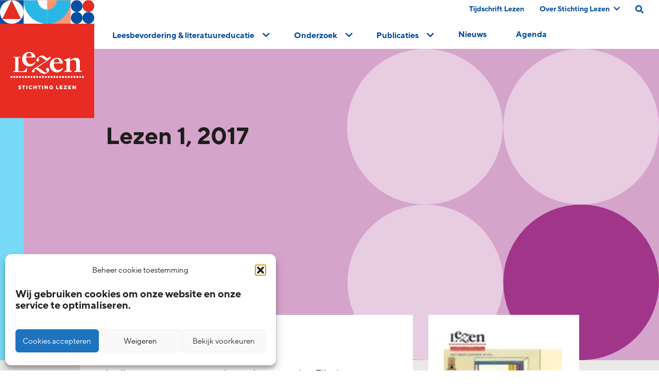

--- FILE ---
content_type: text/html; charset=UTF-8
request_url: https://www.lezen.nl/publicatie/lezen-1-2017/
body_size: 13263
content:
<!doctype html><html lang="nl-NL"><head><meta charset="UTF-8" /><meta name="viewport" content="width=device-width, initial-scale=1, shrink-to-fit=no"><meta name="p:domain_verify" content="8d0118c171f8715095c9a6b4ae854a72"/><link rel="apple-touch-icon" sizes="57x57" href="https://www.lezen.nl/wp-content/themes/_lezen/public/icons/apple-icon-57x57.png"><link rel="apple-touch-icon" sizes="60x60" href="https://www.lezen.nl/wp-content/themes/_lezen/public/icons/apple-icon-60x60.png"><link rel="apple-touch-icon" sizes="72x72" href="https://www.lezen.nl/wp-content/themes/_lezen/public/icons/apple-icon-72x72.png"><link rel="apple-touch-icon" sizes="76x76" href="https://www.lezen.nl/wp-content/themes/_lezen/public/icons/apple-icon-76x76.png"><link rel="apple-touch-icon" sizes="114x114" href="https://www.lezen.nl/wp-content/themes/_lezen/public/icons/apple-icon-114x114.png"><link rel="apple-touch-icon" sizes="120x120" href="https://www.lezen.nl/wp-content/themes/_lezen/public/icons/apple-icon-120x120.png"><link rel="apple-touch-icon" sizes="144x144" href="https://www.lezen.nl/wp-content/themes/_lezen/public/icons/apple-icon-144x144.png"><link rel="apple-touch-icon" sizes="152x152" href="https://www.lezen.nl/wp-content/themes/_lezen/public/icons/apple-icon-152x152.png"><link rel="apple-touch-icon" sizes="180x180" href="https://www.lezen.nl/wp-content/themes/_lezen/public/icons/apple-icon-180x180.png"><link rel="icon" type="image/png" sizes="192x192"  href="https://www.lezen.nl/wp-content/themes/_lezen/public/icons/android-icon-192x192.png"><link rel="icon" type="image/png" sizes="32x32" href="https://www.lezen.nl/wp-content/themes/_lezen/public/icons/favicon-32x32.png"><link rel="icon" type="image/png" sizes="96x96" href="https://www.lezen.nl/wp-content/themes/_lezen/public/icons/favicon-96x96.png"><link rel="icon" type="image/png" sizes="16x16" href="https://www.lezen.nl/wp-content/themes/_lezen/public/icons/favicon-16x16.png"><meta name="msapplication-TileColor" content="#ffffff"><meta name="msapplication-TileImage" content="/ms-icon-144x144.png"><meta name="theme-color" content="#ffffff"><meta name="twitter:image" value="https://www.lezen.nl/wp-content/uploads/2021/01/paars05.svg" />  <script>(function(w,d,s,l,i){w[l]=w[l]||[];w[l].push({'gtm.start':
new Date().getTime(),event:'gtm.js'});var f=d.getElementsByTagName(s)[0], j=d.createElement(s),dl=l!='dataLayer'?'&l='+l:'';j.async=true;j.src= 'https://www.googletagmanager.com/gtm.js?id='+i+dl;f.parentNode.insertBefore(j,f); })(window,document,'script','dataLayer','GTM-WGKHWHG');</script> <meta name='robots' content='index, follow, max-image-preview:large, max-snippet:-1, max-video-preview:-1' /><link media="all" href="https://www.lezen.nl/wp-content/cache/autoptimize/css/autoptimize_84f861b1192731d895ddad4a9c02e106.css" rel="stylesheet"><title>Lezen 1, 2017 - Stichting Lezen</title><link rel="canonical" href="https://www.lezen.nl/publicatie/lezen-1-2017/" /><meta property="og:locale" content="nl_NL" /><meta property="og:type" content="article" /><meta property="og:title" content="Lezen 1, 2017" /><meta property="og:description" content="In dit nummer een gesprek met Jette van den Eijnden en Emy Koopman over wetenschappelijk onderzoek naar de opbrengsten van lezen. Is lezen voor je plezier ook ergens goed voor? Emy en Jette zijn beiden op zoek gegaan naar empirisch bewijs, dat bleek nog niet zo makkelijk. Op 25 maart begint de Boekenweek, in deze [&hellip;]" /><meta property="og:url" content="https://www.lezen.nl/publicatie/lezen-1-2017/" /><meta property="og:site_name" content="Stichting Lezen" /><meta property="article:modified_time" content="2021-02-22T10:06:11+00:00" /><meta name="twitter:card" content="summary_large_image" /><meta name="twitter:label1" content="Geschatte leestijd" /><meta name="twitter:data1" content="1 minuut" /> <script type="application/ld+json" class="yoast-schema-graph">{"@context":"https://schema.org","@graph":[{"@type":"WebPage","@id":"https://www.lezen.nl/publicatie/lezen-1-2017/","url":"https://www.lezen.nl/publicatie/lezen-1-2017/","name":"Lezen 1, 2017 - Stichting Lezen","isPartOf":{"@id":"https://www.lezen.nl/#website"},"datePublished":"2017-01-01T00:00:00+00:00","dateModified":"2021-02-22T10:06:11+00:00","breadcrumb":{"@id":"https://www.lezen.nl/publicatie/lezen-1-2017/#breadcrumb"},"inLanguage":"nl-NL","potentialAction":[{"@type":"ReadAction","target":["https://www.lezen.nl/publicatie/lezen-1-2017/"]}]},{"@type":"BreadcrumbList","@id":"https://www.lezen.nl/publicatie/lezen-1-2017/#breadcrumb","itemListElement":[{"@type":"ListItem","position":1,"name":"Home","item":"https://www.lezen.nl/"},{"@type":"ListItem","position":2,"name":"Lezen 1, 2017"}]},{"@type":"WebSite","@id":"https://www.lezen.nl/#website","url":"https://www.lezen.nl/","name":"Stichting Lezen","description":"","potentialAction":[{"@type":"SearchAction","target":{"@type":"EntryPoint","urlTemplate":"https://www.lezen.nl/?s={search_term_string}"},"query-input":{"@type":"PropertyValueSpecification","valueRequired":true,"valueName":"search_term_string"}}],"inLanguage":"nl-NL"}]}</script> <link rel="alternate" type="application/rss+xml" title="Stichting Lezen &raquo; feed" href="https://www.lezen.nl/feed/" /><link rel="alternate" type="application/rss+xml" title="Stichting Lezen &raquo; reacties feed" href="https://www.lezen.nl/comments/feed/" /> <style id='wp-img-auto-sizes-contain-inline-css' type='text/css'>img:is([sizes=auto i],[sizes^="auto," i]){contain-intrinsic-size:3000px 1500px}
/*# sourceURL=wp-img-auto-sizes-contain-inline-css */</style><style id='classic-theme-styles-inline-css' type='text/css'>/*! This file is auto-generated */
.wp-block-button__link{color:#fff;background-color:#32373c;border-radius:9999px;box-shadow:none;text-decoration:none;padding:calc(.667em + 2px) calc(1.333em + 2px);font-size:1.125em}.wp-block-file__button{background:#32373c;color:#fff;text-decoration:none}
/*# sourceURL=/wp-includes/css/classic-themes.min.css */</style><style id='block-visibility-screen-size-styles-inline-css' type='text/css'>/* Large screens (desktops, 992px and up) */
@media ( min-width: 992px ) {
	.block-visibility-hide-large-screen {
		display: none !important;
	}
}

/* Medium screens (tablets, between 768px and 992px) */
@media ( min-width: 768px ) and ( max-width: 991.98px ) {
	.block-visibility-hide-medium-screen {
		display: none !important;
	}
}

/* Small screens (mobile devices, less than 768px) */
@media ( max-width: 767.98px ) {
	.block-visibility-hide-small-screen {
		display: none !important;
	}
}
/*# sourceURL=block-visibility-screen-size-styles-inline-css */</style> <script type="text/javascript" src="https://www.lezen.nl/wp-includes/js/jquery/jquery.min.js" id="jquery-core-js"></script> <script type="text/javascript" src="https://www.lezen.nl/wp-includes/js/jquery/jquery-migrate.min.js" id="jquery-migrate-js"></script> <style>.cmplz-hidden {
					display: none !important;
				}</style> <script>(function(h,o,t,j,a,r){
        h.hj=h.hj||function(){(h.hj.q=h.hj.q||[]).push(arguments)};
        h._hjSettings={hjid:2334626,hjsv:6};
        a=o.getElementsByTagName('head')[0];
        r=o.createElement('script');r.async=1;
        r.src=t+h._hjSettings.hjid+j+h._hjSettings.hjsv;
        a.appendChild(r);
    })(window,document,'https://static.hotjar.com/c/hotjar-','.js?sv=');</script> <style id='global-styles-inline-css' type='text/css'>:root{--wp--preset--aspect-ratio--square: 1;--wp--preset--aspect-ratio--4-3: 4/3;--wp--preset--aspect-ratio--3-4: 3/4;--wp--preset--aspect-ratio--3-2: 3/2;--wp--preset--aspect-ratio--2-3: 2/3;--wp--preset--aspect-ratio--16-9: 16/9;--wp--preset--aspect-ratio--9-16: 9/16;--wp--preset--color--black: #1D1D1B;--wp--preset--color--cyan-bluish-gray: #abb8c3;--wp--preset--color--white: #FFFFFF;--wp--preset--color--pale-pink: #f78da7;--wp--preset--color--vivid-red: #cf2e2e;--wp--preset--color--luminous-vivid-orange: #ff6900;--wp--preset--color--luminous-vivid-amber: #fcb900;--wp--preset--color--light-green-cyan: #7bdcb5;--wp--preset--color--vivid-green-cyan: #00d084;--wp--preset--color--pale-cyan-blue: #8ed1fc;--wp--preset--color--vivid-cyan-blue: #0693e3;--wp--preset--color--vivid-purple: #9b51e0;--wp--preset--color--purple: #D5A4CB;--wp--preset--color--blue: #8BD4F2;--wp--preset--color--grey-01: #F8F8F8;--wp--preset--color--red: #E63329;--wp--preset--gradient--vivid-cyan-blue-to-vivid-purple: linear-gradient(135deg,rgb(6,147,227) 0%,rgb(155,81,224) 100%);--wp--preset--gradient--light-green-cyan-to-vivid-green-cyan: linear-gradient(135deg,rgb(122,220,180) 0%,rgb(0,208,130) 100%);--wp--preset--gradient--luminous-vivid-amber-to-luminous-vivid-orange: linear-gradient(135deg,rgb(252,185,0) 0%,rgb(255,105,0) 100%);--wp--preset--gradient--luminous-vivid-orange-to-vivid-red: linear-gradient(135deg,rgb(255,105,0) 0%,rgb(207,46,46) 100%);--wp--preset--gradient--very-light-gray-to-cyan-bluish-gray: linear-gradient(135deg,rgb(238,238,238) 0%,rgb(169,184,195) 100%);--wp--preset--gradient--cool-to-warm-spectrum: linear-gradient(135deg,rgb(74,234,220) 0%,rgb(151,120,209) 20%,rgb(207,42,186) 40%,rgb(238,44,130) 60%,rgb(251,105,98) 80%,rgb(254,248,76) 100%);--wp--preset--gradient--blush-light-purple: linear-gradient(135deg,rgb(255,206,236) 0%,rgb(152,150,240) 100%);--wp--preset--gradient--blush-bordeaux: linear-gradient(135deg,rgb(254,205,165) 0%,rgb(254,45,45) 50%,rgb(107,0,62) 100%);--wp--preset--gradient--luminous-dusk: linear-gradient(135deg,rgb(255,203,112) 0%,rgb(199,81,192) 50%,rgb(65,88,208) 100%);--wp--preset--gradient--pale-ocean: linear-gradient(135deg,rgb(255,245,203) 0%,rgb(182,227,212) 50%,rgb(51,167,181) 100%);--wp--preset--gradient--electric-grass: linear-gradient(135deg,rgb(202,248,128) 0%,rgb(113,206,126) 100%);--wp--preset--gradient--midnight: linear-gradient(135deg,rgb(2,3,129) 0%,rgb(40,116,252) 100%);--wp--preset--font-size--small: 13px;--wp--preset--font-size--medium: 20px;--wp--preset--font-size--large: 36px;--wp--preset--font-size--x-large: 42px;--wp--preset--spacing--20: 0.44rem;--wp--preset--spacing--30: 0.67rem;--wp--preset--spacing--40: 1rem;--wp--preset--spacing--50: 1.5rem;--wp--preset--spacing--60: 2.25rem;--wp--preset--spacing--70: 3.38rem;--wp--preset--spacing--80: 5.06rem;--wp--preset--shadow--natural: 6px 6px 9px rgba(0, 0, 0, 0.2);--wp--preset--shadow--deep: 12px 12px 50px rgba(0, 0, 0, 0.4);--wp--preset--shadow--sharp: 6px 6px 0px rgba(0, 0, 0, 0.2);--wp--preset--shadow--outlined: 6px 6px 0px -3px rgb(255, 255, 255), 6px 6px rgb(0, 0, 0);--wp--preset--shadow--crisp: 6px 6px 0px rgb(0, 0, 0);}:where(.is-layout-flex){gap: 0.5em;}:where(.is-layout-grid){gap: 0.5em;}body .is-layout-flex{display: flex;}.is-layout-flex{flex-wrap: wrap;align-items: center;}.is-layout-flex > :is(*, div){margin: 0;}body .is-layout-grid{display: grid;}.is-layout-grid > :is(*, div){margin: 0;}:where(.wp-block-columns.is-layout-flex){gap: 2em;}:where(.wp-block-columns.is-layout-grid){gap: 2em;}:where(.wp-block-post-template.is-layout-flex){gap: 1.25em;}:where(.wp-block-post-template.is-layout-grid){gap: 1.25em;}.has-black-color{color: var(--wp--preset--color--black) !important;}.has-cyan-bluish-gray-color{color: var(--wp--preset--color--cyan-bluish-gray) !important;}.has-white-color{color: var(--wp--preset--color--white) !important;}.has-pale-pink-color{color: var(--wp--preset--color--pale-pink) !important;}.has-vivid-red-color{color: var(--wp--preset--color--vivid-red) !important;}.has-luminous-vivid-orange-color{color: var(--wp--preset--color--luminous-vivid-orange) !important;}.has-luminous-vivid-amber-color{color: var(--wp--preset--color--luminous-vivid-amber) !important;}.has-light-green-cyan-color{color: var(--wp--preset--color--light-green-cyan) !important;}.has-vivid-green-cyan-color{color: var(--wp--preset--color--vivid-green-cyan) !important;}.has-pale-cyan-blue-color{color: var(--wp--preset--color--pale-cyan-blue) !important;}.has-vivid-cyan-blue-color{color: var(--wp--preset--color--vivid-cyan-blue) !important;}.has-vivid-purple-color{color: var(--wp--preset--color--vivid-purple) !important;}.has-black-background-color{background-color: var(--wp--preset--color--black) !important;}.has-cyan-bluish-gray-background-color{background-color: var(--wp--preset--color--cyan-bluish-gray) !important;}.has-white-background-color{background-color: var(--wp--preset--color--white) !important;}.has-pale-pink-background-color{background-color: var(--wp--preset--color--pale-pink) !important;}.has-vivid-red-background-color{background-color: var(--wp--preset--color--vivid-red) !important;}.has-luminous-vivid-orange-background-color{background-color: var(--wp--preset--color--luminous-vivid-orange) !important;}.has-luminous-vivid-amber-background-color{background-color: var(--wp--preset--color--luminous-vivid-amber) !important;}.has-light-green-cyan-background-color{background-color: var(--wp--preset--color--light-green-cyan) !important;}.has-vivid-green-cyan-background-color{background-color: var(--wp--preset--color--vivid-green-cyan) !important;}.has-pale-cyan-blue-background-color{background-color: var(--wp--preset--color--pale-cyan-blue) !important;}.has-vivid-cyan-blue-background-color{background-color: var(--wp--preset--color--vivid-cyan-blue) !important;}.has-vivid-purple-background-color{background-color: var(--wp--preset--color--vivid-purple) !important;}.has-black-border-color{border-color: var(--wp--preset--color--black) !important;}.has-cyan-bluish-gray-border-color{border-color: var(--wp--preset--color--cyan-bluish-gray) !important;}.has-white-border-color{border-color: var(--wp--preset--color--white) !important;}.has-pale-pink-border-color{border-color: var(--wp--preset--color--pale-pink) !important;}.has-vivid-red-border-color{border-color: var(--wp--preset--color--vivid-red) !important;}.has-luminous-vivid-orange-border-color{border-color: var(--wp--preset--color--luminous-vivid-orange) !important;}.has-luminous-vivid-amber-border-color{border-color: var(--wp--preset--color--luminous-vivid-amber) !important;}.has-light-green-cyan-border-color{border-color: var(--wp--preset--color--light-green-cyan) !important;}.has-vivid-green-cyan-border-color{border-color: var(--wp--preset--color--vivid-green-cyan) !important;}.has-pale-cyan-blue-border-color{border-color: var(--wp--preset--color--pale-cyan-blue) !important;}.has-vivid-cyan-blue-border-color{border-color: var(--wp--preset--color--vivid-cyan-blue) !important;}.has-vivid-purple-border-color{border-color: var(--wp--preset--color--vivid-purple) !important;}.has-vivid-cyan-blue-to-vivid-purple-gradient-background{background: var(--wp--preset--gradient--vivid-cyan-blue-to-vivid-purple) !important;}.has-light-green-cyan-to-vivid-green-cyan-gradient-background{background: var(--wp--preset--gradient--light-green-cyan-to-vivid-green-cyan) !important;}.has-luminous-vivid-amber-to-luminous-vivid-orange-gradient-background{background: var(--wp--preset--gradient--luminous-vivid-amber-to-luminous-vivid-orange) !important;}.has-luminous-vivid-orange-to-vivid-red-gradient-background{background: var(--wp--preset--gradient--luminous-vivid-orange-to-vivid-red) !important;}.has-very-light-gray-to-cyan-bluish-gray-gradient-background{background: var(--wp--preset--gradient--very-light-gray-to-cyan-bluish-gray) !important;}.has-cool-to-warm-spectrum-gradient-background{background: var(--wp--preset--gradient--cool-to-warm-spectrum) !important;}.has-blush-light-purple-gradient-background{background: var(--wp--preset--gradient--blush-light-purple) !important;}.has-blush-bordeaux-gradient-background{background: var(--wp--preset--gradient--blush-bordeaux) !important;}.has-luminous-dusk-gradient-background{background: var(--wp--preset--gradient--luminous-dusk) !important;}.has-pale-ocean-gradient-background{background: var(--wp--preset--gradient--pale-ocean) !important;}.has-electric-grass-gradient-background{background: var(--wp--preset--gradient--electric-grass) !important;}.has-midnight-gradient-background{background: var(--wp--preset--gradient--midnight) !important;}.has-small-font-size{font-size: var(--wp--preset--font-size--small) !important;}.has-medium-font-size{font-size: var(--wp--preset--font-size--medium) !important;}.has-large-font-size{font-size: var(--wp--preset--font-size--large) !important;}.has-x-large-font-size{font-size: var(--wp--preset--font-size--x-large) !important;}
/*# sourceURL=global-styles-inline-css */</style></head><body class="lezen-main wp-singular publicatie-template-default single single-publicatie postid-10350 wp-theme-_lezen  p-lezen-1-2017" data-tmpl="page-10350" role="document"> <noscript><iframe title="lezen-1-2017" src="https://www.googletagmanager.com/ns.html?id=GTM-WGKHWHG" height="0" width="0" style="display:none;visibility:hidden"></iframe></noscript> <style>.loading{
    opacity:0;
    position:absolute;
    }
    .ready .skeleton{
    display: none;
    }
    .ready .loading{
    opacity:1;
    position:relative;
    }</style> <script>document.addEventListener('DOMContentLoaded', function(event){
    document.body.classList.add('ready');
    });</script> <div class="header-bar"><nav class="menu-wrap bg-white"> <a href="/" title="home" class="logo absolute l-0"><div id="logo-animated"></div></a><div class="top-banner flex flex-wrap w-full cmb-20px"><div class="ml-auto flex flex-wrap justify-between"><div class="top-nav"><ul class="flex flex-wrap"><li class="first nav-main-item relative safari_only  menu-item menu-item-type-post_type menu-item-object-page menu-item-443"> <a class="nav-main-link relative z-10 " href="https://www.lezen.nl/publicaties/tijdschrift-lezen/" title="Tijdschrift Lezen">Tijdschrift Lezen </a></li><li class="first nav-main-item relative safari_only  menu-item menu-item-type-post_type menu-item-object-page menu-item-448 menu-item-has-children"> <a class="nav-main-link relative z-10 abs-chevron-right" href="https://www.lezen.nl/over-stichting-lezen/" title="Over Stichting Lezen">Over Stichting Lezen <i class="fas fa-chevron-down"></i></a><ul  class="nav-drop absolute z-0"><li class="relative second nav-drop-item   menu-item menu-item-type-post_type menu-item-object-page menu-item-60733"> <a class="nav-main-link" href="https://www.lezen.nl/over-stichting-lezen/wat-we-doen/" title="Wat we doen">Wat we doen</a></li><li class="relative second nav-drop-item   menu-item menu-item-type-post_type menu-item-object-page menu-item-62510"> <a class="nav-main-link" href="https://www.lezen.nl/over-stichting-lezen/kunst-van-lezen/" title="Kunst van Lezen">Kunst van Lezen</a></li><li class="relative second nav-drop-item   menu-item menu-item-type-post_type menu-item-object-page menu-item-502"> <a class="nav-main-link" href="https://www.lezen.nl/over-stichting-lezen/wie-we-zijn/" title="Wie we zijn">Wie we zijn</a></li><li class="relative second nav-drop-item   menu-item menu-item-type-post_type menu-item-object-page menu-item-503"> <a class="nav-main-link" href="https://www.lezen.nl/over-stichting-lezen/werken-bij/" title="Werken bij">Werken bij</a></li><li class="relative second nav-drop-item   menu-item menu-item-type-post_type menu-item-object-page menu-item-62511"> <a class="nav-main-link" href="https://www.lezen.nl/over-stichting-lezen/samenwerking/" title="Samenwerking">Samenwerking</a></li><li class="relative second nav-drop-item   menu-item menu-item-type-post_type menu-item-object-page menu-item-506"> <a class="nav-main-link" href="https://www.lezen.nl/over-stichting-lezen/faq/" title="Veelgestelde vragen">Veelgestelde vragen</a></li><li class="relative second nav-drop-item   menu-item menu-item-type-post_type menu-item-object-page menu-item-505"> <a class="nav-main-link" href="https://www.lezen.nl/over-stichting-lezen/pers/" title="Pers">Pers</a></li><li class="relative second nav-drop-item   menu-item menu-item-type-post_type menu-item-object-page menu-item-60469"> <a class="nav-main-link" href="https://www.lezen.nl/frysk/" title="Frysk">Frysk</a></li><li class="relative second nav-drop-item   menu-item menu-item-type-post_type menu-item-object-page menu-item-60468"> <a class="nav-main-link" href="https://www.lezen.nl/dutch-reading-foundation/" title="English">English</a></li><li class="relative second nav-drop-item   menu-item menu-item-type-post_type menu-item-object-page menu-item-507"> <a class="nav-main-link" href="https://www.lezen.nl/over-stichting-lezen/contact/" title="Contact">Contact</a></li></ul></li></ul></div> <a id="search-lg-screen" class="search-link cmr-30px" href="/?s=#search-field" aria-label="search on this page"><i class="fz-16px fas fa-search text-blue" aria-hidden="true"></i></a></div></div> <a class="search-link mobile cmr-30px" href="/?s=#search-field" aria-label="search on this page"><i class="fz-26px fas fa-search text-blue" aria-hidden="true"></i></a> <a href="javascript:void(0);" class="mobile-toggle" aria-label="toggle mobile menu"> <input class="menu-btn" type="checkbox" id="menu-btn"> <label class="menu-icon" for="menu-btn" data-action="toggle-slideout-menu"><span class="navicon"></span></label> </a><div id="main-menu" class="inner main-menu"><ul class="flex flex-wrap justify-around alternative-menu"><li class="first nav-main-item  menu-item menu-item-type-custom menu-item-object-custom menu-item-298 menu-item-has-children"> <a class="nav-main-link sub-enabled abs-chevron-right" href="#"  data-action="foldout"><span class="hover inline-block">Leesbevordering & literatuureducatie<span> <i class="fas fa-chevron-down"></i></a><div class="sub-column-wrapper" style="width: 100%"><ul  class="nav-drop grid mnwmd:grid-cols-6 sm:grid-cols-1 gap-6"><li class="second nav-drop-item   menu-item menu-item-type-custom menu-item-object-custom menu-item-58488 menu-item-has-children"> <a class="nav-main-link" href="#" >Direct naar <i class="fas fa-chevron-right text-red"></i></a><ul class="3rd-nav-drop"><li class="third 3rd-nav-drop-item "> <a class="3rd-nav-main-link" href="/activiteit/boekstart/">BoekStart</a></li><li class="third 3rd-nav-drop-item "> <a class="3rd-nav-main-link" href="/activiteit/de-bibliotheek-op-school/">de Bibliotheek op school</a></li><li class="third 3rd-nav-drop-item "> <a class="3rd-nav-main-link" href="https://www.lezen.nl/activiteiten/">Activiteiten</a></li><li class="third 3rd-nav-drop-item "> <a class="3rd-nav-main-link" href="https://www.lezen.nl/congressen/">Congressen en trainingen</a></li><li class="third 3rd-nav-drop-item "> <a class="3rd-nav-main-link" href="https://www.lezen.nl/scholingsaanbod-in-leesbevordering/">Scholingsaanbod</a></li></ul></li><li class="second nav-drop-item   menu-item menu-item-type-post_type menu-item-object-page menu-item-464"> <a class="nav-main-link" href="https://www.lezen.nl/voor-en-vroegschool/" >Voor- en vroegschools&nbsp;<i class="fas fa-chevron-right text-red inline fz-12px"></i></a><div class="menu-img" style="background-image: url('https://www.lezen.nl/wp-content/uploads/2021/03/SL-Website-menu1.jpg')"></div></li><li class="second nav-drop-item   menu-item menu-item-type-post_type menu-item-object-page menu-item-463"> <a class="nav-main-link" href="https://www.lezen.nl/primair-onderwijs/" >Primair<br> onderwijs&nbsp;<i class="fas fa-chevron-right text-red inline fz-12px"></i></a><div class="menu-img" style="background-image: url('https://www.lezen.nl/wp-content/uploads/2021/03/SL-Website-menu2.jpg')"></div></li><li class="second nav-drop-item   menu-item menu-item-type-post_type menu-item-object-page menu-item-465"> <a class="nav-main-link" href="https://www.lezen.nl/voortgezet-onderwijs/" >Voortgezet onderwijs&nbsp;<i class="fas fa-chevron-right text-red inline fz-12px"></i></a><div class="menu-img" style="background-image: url('https://www.lezen.nl/wp-content/uploads/2021/03/SL-Website-menu3.jpg')"></div></li><li class="second nav-drop-item   menu-item menu-item-type-post_type menu-item-object-page menu-item-476"> <a class="nav-main-link" href="https://www.lezen.nl/beroepsonderwijs/" >Beroeps- onderwijs&nbsp;<i class="fas fa-chevron-right text-red inline fz-12px"></i></a><div class="menu-img" style="background-image: url('https://www.lezen.nl/wp-content/uploads/2021/03/SL-Website-menu4.jpg')"></div></li><li class="second nav-drop-item   menu-item menu-item-type-post_type menu-item-object-page menu-item-477"> <a class="nav-main-link" href="https://www.lezen.nl/thuis/" >Thuis&nbsp;<i class="fas fa-chevron-right text-red inline fz-12px"></i></a><div class="menu-img" style="background-image: url('https://www.lezen.nl/wp-content/uploads/2021/03/SL-Website-menu5.jpg')"></div></li></ul></div></li><li class="first nav-main-item  menu-item menu-item-type-post_type menu-item-object-page menu-item-112 menu-item-has-children"> <a class="nav-main-link sub-enabled abs-chevron-right" href="https://www.lezen.nl/onderzoek/" data-action="foldout"><span class="hover inline-block">Onderzoek<span> <i class="fas fa-chevron-down"></i></a><div id="expandMe" class="fixed-column-wrapper" data-action="collapse" ><ul class="nav-drop flex flex-wrap justify-center" data-action="clear-expanded"><li class="leed-link"> <a class="nav-main-link " 
 style="font-family: 'TTNormsPro-Bold';  padding-top: 7px; color: #d72319;line-height: 18px;padding-bottom: 2px;"
 href="#">Direct naar</a><ul class="3rd-nav-drop"><li class="third 3rd-nav-drop-item "> <a class="3rd-nav-main-link" href="/onderzoek/over-ons/">Over Leesmonitor</a></li><li class="third 3rd-nav-drop-item "> <a class="3rd-nav-main-link" href="/onderzoek/onderzoek-leesmonitor-verantwoording/">Verantwoording</a></li><li class="third 3rd-nav-drop-item "> <a class="3rd-nav-main-link" href="/publicaties/lezen-onderzocht/">Onderzoekspublicaties</a></li><li class="third 3rd-nav-drop-item "> <a class="3rd-nav-main-link" href="/onderzoek/stichting-lezen-en-onderzoek/">Stichting Lezen en onderzoek</a></li></ul></li><li class="toggle-onderzoek-trefwoorden" showSubTerms="1" id="111" > <a class="nav-main-link sub-enabled abs-chevron-right" href="https://www.lezen.nl/onderzoek/?scrollToFilter=1&panel=leesmotivatie" data-action="expanded-disabled">Motivatie <i class="fas fa-chevron-right"></i></a><div class="menu-img" style="background-image: url('https://www.lezen.nl/wp-content/uploads/2024/10/TEGEL_Cultuur.jpg')"></div></li><li class="toggle-onderzoek-trefwoorden" showSubTerms="1" id="112" > <a class="nav-main-link sub-enabled abs-chevron-right" href="https://www.lezen.nl/onderzoek/?scrollToFilter=1&panel=leesbevordering" data-action="expanded-disabled">Leesbevordering <i class="fas fa-chevron-right"></i></a><div class="menu-img" style="background-image: url('https://www.lezen.nl/wp-content/uploads/2024/10/TEGEL_Gedrag.jpg')"></div></li><li class="toggle-onderzoek-trefwoorden" showSubTerms="1" id="113" > <a class="nav-main-link sub-enabled abs-chevron-right" href="https://www.lezen.nl/onderzoek/?scrollToFilter=1&panel=literatuureducatie" data-action="expanded-disabled">Literatuureducatie <i class="fas fa-chevron-right"></i></a><div class="menu-img" style="background-image: url('https://www.lezen.nl/wp-content/uploads/2024/10/TEGEL_Vaardigheid.jpg')"></div></li><li class="toggle-onderzoek-trefwoorden" showSubTerms="1" id="114" > <a class="nav-main-link sub-enabled abs-chevron-right" href="https://www.lezen.nl/onderzoek/?scrollToFilter=1&panel=digitalisering" data-action="expanded-disabled">Digitalisering <i class="fas fa-chevron-right"></i></a><div class="menu-img" style="background-image: url('https://www.lezen.nl/wp-content/uploads/2024/10/TEGEL_Motivatie.jpg')"></div></li><li class="toggle-onderzoek-trefwoorden" showSubTerms="1" id="108" > <a class="nav-main-link sub-enabled abs-chevron-right" href="https://www.lezen.nl/onderzoek/?scrollToFilter=1&panel=leescultuur" data-action="expanded-disabled">Cultuur <i class="fas fa-chevron-right"></i></a><div class="menu-img" style="background-image: url('https://www.lezen.nl/wp-content/uploads/2024/10/TEGEL_Leesbevordering.jpg')"></div></li><li class="toggle-onderzoek-trefwoorden" showSubTerms="1" id="109" > <a class="nav-main-link sub-enabled abs-chevron-right" href="https://www.lezen.nl/onderzoek/?scrollToFilter=1&panel=leesgedrag" data-action="expanded-disabled">Gedrag <i class="fas fa-chevron-right"></i></a><div class="menu-img" style="background-image: url('https://www.lezen.nl/wp-content/uploads/2024/10/TEGEL_Literatuureducatie.jpg')"></div></li><li class="toggle-onderzoek-trefwoorden" showSubTerms="1" id="110" > <a class="nav-main-link sub-enabled abs-chevron-right" href="https://www.lezen.nl/onderzoek/?scrollToFilter=1&panel=leesvaardigheid" data-action="expanded-disabled">Vaardigheid <i class="fas fa-chevron-right"></i></a><div class="menu-img" style="background-image: url('https://www.lezen.nl/wp-content/uploads/2024/10/TEGEL_Digitalisering.jpg')"></div></li></ul></div></li><li class="first nav-main-item  menu-item menu-item-type-post_type menu-item-object-page menu-item-299 menu-item-has-children"> <a class="nav-main-link sub-enabled abs-chevron-right" href="https://www.lezen.nl/publicaties/"  data-action="foldout"><span class="hover inline-block">Publicaties<span> <i class="fas fa-chevron-down"></i></a><div class="sub-column-wrapper" style="width: 100%"><ul  class="nav-drop grid mnwmd:grid-cols-6 sm:grid-cols-1 gap-6"><li class="second nav-drop-item   menu-item menu-item-type-post_type menu-item-object-page menu-item-58888"> <a class="nav-main-link" href="https://www.lezen.nl/publicaties/stichting-lezen-algemeen/" >Stichting Lezen algemeen&nbsp;<i class="fas fa-chevron-right text-red inline fz-12px"></i></a><div class="menu-img" style="background-image: url('https://www.lezen.nl/wp-content/uploads/2021/03/SL-Website-menu6.jpg')"></div></li><li class="second nav-drop-item   menu-item menu-item-type-post_type menu-item-object-page menu-item-58889"> <a class="nav-main-link" href="https://www.lezen.nl/publicaties/leesbevordering-en-beleid/" >Leesbevordering en beleid&nbsp;<i class="fas fa-chevron-right text-red inline fz-12px"></i></a><div class="menu-img" style="background-image: url('https://www.lezen.nl/wp-content/uploads/2021/03/SL-Website-menu7.jpg')"></div></li><li class="second nav-drop-item   menu-item menu-item-type-post_type menu-item-object-page menu-item-58890"> <a class="nav-main-link" href="https://www.lezen.nl/publicaties/lezen-onderzocht/" >Lezen<br> onderzocht&nbsp;<i class="fas fa-chevron-right text-red inline fz-12px"></i></a><div class="menu-img" style="background-image: url('https://www.lezen.nl/wp-content/uploads/2021/03/SL-Website-menu8.jpg')"></div></li><li class="second nav-drop-item   menu-item menu-item-type-post_type menu-item-object-page menu-item-58891"> <a class="nav-main-link" href="https://www.lezen.nl/publicaties/leesbevordering-in-de-paraktijk/" >Leesbevordering in de praktijk&nbsp;<i class="fas fa-chevron-right text-red inline fz-12px"></i></a><div class="menu-img" style="background-image: url('https://www.lezen.nl/wp-content/uploads/2021/03/SL-Website-menu9.jpg')"></div></li></ul></div></li><li class="first nav-main-item  menu-item menu-item-type-custom menu-item-object-custom menu-item-58940"> <a class="nav-main-link " href="/nieuws-overzicht/"  ><span class="hover inline-block">Nieuws<span> </a></li><li class="first nav-main-item  menu-item menu-item-type-custom menu-item-object-custom menu-item-58941"> <a class="nav-main-link " href="/agenda-overzicht/"  ><span class="hover inline-block">Agenda<span> </a></li></ul></div><div class="inner mobile-menu"><ul class="flex flex-wrap justify-around alternative-menu"><li class="first nav-main-item  menu-item menu-item-type-custom menu-item-object-custom menu-item-62306 menu-item-has-children"> <a class="nav-main-link sub-enabled abs-chevron-right" href="#"  data-action="foldout"><span class="hover inline-block">Leesbevordering & literatuureducatie<span> <i class="fas fa-chevron-down"></i></a><div class="sub-column-wrapper" style="width: 100%"><ul  class="nav-drop grid mnwmd:grid-cols-6 sm:grid-cols-1 gap-6"><li class="second nav-drop-item   menu-item menu-item-type-custom menu-item-object-custom menu-item-62308 menu-item-has-children"> <a class="nav-main-link" href="#" >Direct naar <i class="fas fa-chevron-right text-red"></i></a><ul class="3rd-nav-drop"><li class="third 3rd-nav-drop-item "> <a class="3rd-nav-main-link" href="/activiteit/boekstart/">BoekStart</a></li><li class="third 3rd-nav-drop-item "> <a class="3rd-nav-main-link" href="/activiteit/de-bibliotheek-op-school/">de Bibliotheek op school</a></li><li class="third 3rd-nav-drop-item "> <a class="3rd-nav-main-link" href="https://www.lezen.nl/activiteiten/">Campagnes</a></li><li class="third 3rd-nav-drop-item "> <a class="3rd-nav-main-link" href="https://www.lezen.nl/congressen/">Congressen en trainingen</a></li></ul></li><li class="second nav-drop-item   menu-item menu-item-type-post_type menu-item-object-page menu-item-62316"> <a class="nav-main-link" href="https://www.lezen.nl/voortgezet-onderwijs/" >Voortgezet onderwijs&nbsp;<i class="fas fa-chevron-right text-red inline fz-12px"></i></a></li><li class="second nav-drop-item   menu-item menu-item-type-post_type menu-item-object-page menu-item-62318"> <a class="nav-main-link" href="https://www.lezen.nl/primair-onderwijs/" >Primair onderwijs&nbsp;<i class="fas fa-chevron-right text-red inline fz-12px"></i></a></li><li class="second nav-drop-item   menu-item menu-item-type-post_type menu-item-object-page menu-item-62317"> <a class="nav-main-link" href="https://www.lezen.nl/voor-en-vroegschool/" >Voor- en vroegschools&nbsp;<i class="fas fa-chevron-right text-red inline fz-12px"></i></a></li><li class="second nav-drop-item   menu-item menu-item-type-post_type menu-item-object-page menu-item-62319"> <a class="nav-main-link" href="https://www.lezen.nl/beroepsonderwijs/" >Beroepsonderwijs&nbsp;<i class="fas fa-chevron-right text-red inline fz-12px"></i></a></li><li class="second nav-drop-item   menu-item menu-item-type-post_type menu-item-object-page menu-item-62320"> <a class="nav-main-link" href="https://www.lezen.nl/thuis/" >Thuis&nbsp;<i class="fas fa-chevron-right text-red inline fz-12px"></i></a></li></ul></div></li><li class="first nav-main-item  menu-item menu-item-type-post_type menu-item-object-page menu-item-62337"> <a class="nav-main-link sub-enabled abs-chevron-right" href="https://www.lezen.nl/onderzoek/" data-action="foldout"><span class="hover inline-block">Onderzoek<span> <i class="fas fa-chevron-down"></i></a><div class="sub-column-wrapper" style="width: 100%"><ul class="nav-drop flex flex-wrap justify-center" data-action="clear-expanded"><li class="toggle-onderzoek-trefwoorden" showSubTerms="0" id="111" > <a class="nav-main-link sub-enabled abs-chevron-right" href="https://www.lezen.nl/onderzoek/?scrollToFilter=1&panel=leesmotivatie" data-action="expanded-disabled">Motivatie <i class="fas fa-chevron-right"></i></a><div class="menu-img" style="background-image: url('https://www.lezen.nl/wp-content/uploads/2024/10/TEGEL_Cultuur.jpg')"></div></li><li class="toggle-onderzoek-trefwoorden" showSubTerms="0" id="112" > <a class="nav-main-link sub-enabled abs-chevron-right" href="https://www.lezen.nl/onderzoek/?scrollToFilter=1&panel=leesbevordering" data-action="expanded-disabled">Leesbevordering <i class="fas fa-chevron-right"></i></a><div class="menu-img" style="background-image: url('https://www.lezen.nl/wp-content/uploads/2024/10/TEGEL_Gedrag.jpg')"></div></li><li class="toggle-onderzoek-trefwoorden" showSubTerms="0" id="113" > <a class="nav-main-link sub-enabled abs-chevron-right" href="https://www.lezen.nl/onderzoek/?scrollToFilter=1&panel=literatuureducatie" data-action="expanded-disabled">Literatuureducatie <i class="fas fa-chevron-right"></i></a><div class="menu-img" style="background-image: url('https://www.lezen.nl/wp-content/uploads/2024/10/TEGEL_Vaardigheid.jpg')"></div></li><li class="toggle-onderzoek-trefwoorden" showSubTerms="0" id="114" > <a class="nav-main-link sub-enabled abs-chevron-right" href="https://www.lezen.nl/onderzoek/?scrollToFilter=1&panel=digitalisering" data-action="expanded-disabled">Digitalisering <i class="fas fa-chevron-right"></i></a><div class="menu-img" style="background-image: url('https://www.lezen.nl/wp-content/uploads/2024/10/TEGEL_Motivatie.jpg')"></div></li><li class="toggle-onderzoek-trefwoorden" showSubTerms="0" id="108" > <a class="nav-main-link sub-enabled abs-chevron-right" href="https://www.lezen.nl/onderzoek/?scrollToFilter=1&panel=leescultuur" data-action="expanded-disabled">Cultuur <i class="fas fa-chevron-right"></i></a><div class="menu-img" style="background-image: url('https://www.lezen.nl/wp-content/uploads/2024/10/TEGEL_Leesbevordering.jpg')"></div></li><li class="toggle-onderzoek-trefwoorden" showSubTerms="0" id="109" > <a class="nav-main-link sub-enabled abs-chevron-right" href="https://www.lezen.nl/onderzoek/?scrollToFilter=1&panel=leesgedrag" data-action="expanded-disabled">Gedrag <i class="fas fa-chevron-right"></i></a><div class="menu-img" style="background-image: url('https://www.lezen.nl/wp-content/uploads/2024/10/TEGEL_Literatuureducatie.jpg')"></div></li><li class="toggle-onderzoek-trefwoorden" showSubTerms="0" id="110" > <a class="nav-main-link sub-enabled abs-chevron-right" href="https://www.lezen.nl/onderzoek/?scrollToFilter=1&panel=leesvaardigheid" data-action="expanded-disabled">Vaardigheid <i class="fas fa-chevron-right"></i></a><div class="menu-img" style="background-image: url('https://www.lezen.nl/wp-content/uploads/2024/10/TEGEL_Digitalisering.jpg')"></div></li></ul></div></li><li class="first nav-main-item  menu-item menu-item-type-post_type menu-item-object-page menu-item-62338 menu-item-has-children"> <a class="nav-main-link sub-enabled abs-chevron-right" href="https://www.lezen.nl/publicaties/"  data-action="foldout"><span class="hover inline-block">Publicaties<span> <i class="fas fa-chevron-down"></i></a><div class="sub-column-wrapper" style="width: 100%"><ul  class="nav-drop grid mnwmd:grid-cols-6 sm:grid-cols-1 gap-6"><li class="second nav-drop-item   menu-item menu-item-type-post_type menu-item-object-page menu-item-62343"> <a class="nav-main-link" href="https://www.lezen.nl/publicaties/stichting-lezen-algemeen/" >Stichting Lezen algemeen&nbsp;<i class="fas fa-chevron-right text-red inline fz-12px"></i></a></li><li class="second nav-drop-item   menu-item menu-item-type-post_type menu-item-object-page menu-item-62339"> <a class="nav-main-link" href="https://www.lezen.nl/publicaties/leesbevordering-en-beleid/" >Leesbevordering en beleid&nbsp;<i class="fas fa-chevron-right text-red inline fz-12px"></i></a></li><li class="second nav-drop-item   menu-item menu-item-type-post_type menu-item-object-page menu-item-62341"> <a class="nav-main-link" href="https://www.lezen.nl/publicaties/lezen-onderzocht/" >Lezen onderzocht&nbsp;<i class="fas fa-chevron-right text-red inline fz-12px"></i></a></li><li class="second nav-drop-item   menu-item menu-item-type-post_type menu-item-object-page menu-item-62340"> <a class="nav-main-link" href="https://www.lezen.nl/publicaties/leesbevordering-in-de-paraktijk/" >Leesbevordering in de praktijk&nbsp;<i class="fas fa-chevron-right text-red inline fz-12px"></i></a></li><li class="second nav-drop-item   menu-item menu-item-type-post_type menu-item-object-page menu-item-62342"> <a class="nav-main-link" href="https://www.lezen.nl/publicaties/scholing-in-leesbevordering/" >Scholing in leesbevordering&nbsp;<i class="fas fa-chevron-right text-red inline fz-12px"></i></a></li></ul></div></li><li class="first nav-main-item  menu-item menu-item-type-post_type menu-item-object-page menu-item-62321"> <a class="nav-main-link " href="https://www.lezen.nl/nieuws-overzicht/"  ><span class="hover inline-block">Nieuws<span> </a></li><li class="first nav-main-item  menu-item menu-item-type-post_type menu-item-object-page menu-item-62322"> <a class="nav-main-link " href="https://www.lezen.nl/agenda-overzicht/"  ><span class="hover inline-block">Agenda<span> </a></li><li class="first nav-main-item  menu-item menu-item-type-post_type menu-item-object-page menu-item-62324"> <a class="nav-main-link " href="https://www.lezen.nl/publicaties/tijdschrift-lezen/"  ><span class="hover inline-block">Tijdschrift Lezen<span> </a></li><li class="first nav-main-item  menu-item menu-item-type-post_type menu-item-object-page menu-item-62323 menu-item-has-children"> <a class="nav-main-link sub-enabled abs-chevron-right" href="https://www.lezen.nl/over-stichting-lezen/"  data-action="foldout"><span class="hover inline-block">Over Stichting Lezen<span> <i class="fas fa-chevron-down"></i></a><div class="sub-column-wrapper" style="width: 100%"><ul  class="nav-drop grid mnwmd:grid-cols-6 sm:grid-cols-1 gap-6"><li class="second nav-drop-item   menu-item menu-item-type-post_type menu-item-object-page menu-item-62325"> <a class="nav-main-link" href="https://www.lezen.nl/over-stichting-lezen/wat-we-doen/" >Wat we doen&nbsp;<i class="fas fa-chevron-right text-red inline fz-12px"></i></a></li><li class="second nav-drop-item   menu-item menu-item-type-post_type menu-item-object-page menu-item-62326"> <a class="nav-main-link" href="https://www.lezen.nl/over-stichting-lezen/wie-we-zijn/" >Wie we zijn&nbsp;<i class="fas fa-chevron-right text-red inline fz-12px"></i></a></li><li class="second nav-drop-item   menu-item menu-item-type-post_type menu-item-object-page menu-item-62327"> <a class="nav-main-link" href="https://www.lezen.nl/over-stichting-lezen/werken-bij/" >Werken bij&nbsp;<i class="fas fa-chevron-right text-red inline fz-12px"></i></a></li><li class="second nav-drop-item   menu-item menu-item-type-post_type menu-item-object-page menu-item-62328"> <a class="nav-main-link" href="https://www.lezen.nl/over-stichting-lezen/pers/" >Pers&nbsp;<i class="fas fa-chevron-right text-red inline fz-12px"></i></a></li><li class="second nav-drop-item   menu-item menu-item-type-post_type menu-item-object-page menu-item-62329"> <a class="nav-main-link" href="https://www.lezen.nl/over-stichting-lezen/faq/" >Veelgestelde vragen&nbsp;<i class="fas fa-chevron-right text-red inline fz-12px"></i></a></li><li class="second nav-drop-item   menu-item menu-item-type-custom menu-item-object-custom menu-item-62330"> <a class="nav-main-link" href="/frysk/" >Frysk&nbsp;<i class="fas fa-chevron-right text-red inline fz-12px"></i></a></li><li class="second nav-drop-item   menu-item menu-item-type-post_type menu-item-object-page menu-item-62331"> <a class="nav-main-link" href="https://www.lezen.nl/dutch-reading-foundation/" >English&nbsp;<i class="fas fa-chevron-right text-red inline fz-12px"></i></a></li><li class="second nav-drop-item   menu-item menu-item-type-post_type menu-item-object-page menu-item-62332"> <a class="nav-main-link" href="https://www.lezen.nl/over-stichting-lezen/contact/" >Contact&nbsp;<i class="fas fa-chevron-right text-red inline fz-12px"></i></a></li></ul></div></li></ul></div></nav></div><div class="viewport"><main role="main"><div class="main-content"><div class="static-header bg-blue02" data-type="publicatie"><div class="inner relative"><div class="header-img"></div><style>.header-img{background-image:url(https://www.lezen.nl/wp-content/uploads/2021/01/paars05.svg)}@media(max-width:680px){.header-img{background-image:url(https://www.lezen.nl/wp-content/uploads/2021/01/header1.svg)}}</style></div></div><div class="inner-970px neg-mt-460px relative"><div class="flex flex-wrap"><div class="article-meta-details relative cmb-100px cmb-100px cpl-50px"><h1 class="inline-block cmb-30px">Lezen 1, 2017</span></h1></div><div class="w-full"> <span class="inline-block cmr-10px"><a href="/" title="home pagina stichting lezen"><img class="inline" src="https://www.lezen.nl/wp-content/themes/_lezen/public/imgs/icon-home.svg" alt="icon home"></a></span> <span class="breadcrumb fz-14px"><a href="/publicaties/">publicaties</a></span></div><div class="w-full flex flex-wrap flex-row-reverse cmb-30px xs:flex-col-reverse"><div class="w-full mnwmd:w-1/3"><div id="sidebar" class="relative bg-white"><div class="inner-magazine-img"><div class="magazine-img lazy-background" style="background-image: url(https://www.lezen.nl/wp-content/uploads/2021/01/cover2012C202017_1-208-71x41-c-default.jpg)" data-srcvisible="https://www.lezen.nl/wp-content/uploads/2021/01/cover2012C202017_1-208-230x345-c-default.jpg" ></div></div> <a class="inline-block cmt-20px font-regular fz-16px" href="https://www.lezen.nl/wp-content/uploads/2021/01/Lezen1-2017.pdf" target="_blank" title="download deze publicatie" ><i class="fas fa-file-download cmr-10px"></i> download</a></div></div><div class="w-full mnwmd:w-2/3"><div class="bg-white fz-16 cmb-30px article-content"><span class="publication_date inline-block cmb-20px text-black fz-14px"><span class="hidden">Publicatie datum: </span> 1 januari 2017</span><p>In dit nummer een gesprek met Jette van den Eijnden en Emy Koopman over wetenschappelijk onderzoek naar de opbrengsten van lezen. Is lezen voor je plezier ook ergens goed voor? Emy en Jette zijn beiden op zoek gegaan naar empirisch bewijs, dat bleek nog niet zo makkelijk. Op 25 maart begint de Boekenweek, in deze Lezen een interview met Herman Koch die dit jaar het Boekenweekgeschenk <em>Makkelijk leven</em> schreef. In Hulp bij voorlezen gaat het over het voorlezen aan heel jonge kinderen. Recent zijn door BoekStart samen met Stichting Taalvorming voorleesfilmpjes ontwikkeld die de deskundigheid van professionals moeten helpen vergroten. De filmfragmenten kunnen worden gebruikt in kinderopvang of bibliotheek bij ouderbijeenkomsten. In Lezen omdat het moet vertellen lezers en niet-lezers uit de derde klas van het voortgezet onderwijs over hun leesgedrag. Toin Duijx, secretaris van de Nederlandse afdeling van de International Board on Books for Young people (IBBY) vertelt over het belang van bruggen bouwen: Kinderboeken voor een betere wereldorde. Binnenkort verschijn van Bibi Dumon Tak <em>Het heel grote vogelboek</em>, in dit nummer vast een klein voorproefje en een gesprek. We nemen een kijkje in het atelier van Joost Swarte, die onlangs in opdracht van het Gemeentemuseum een kinderboek over De Stijl heeft gemaakt.</p><div class="tag-list"><h3 class="cmt-50px">Doelgroep(en)</h3><ul class="flex flex-wrap"><li class="tag-item"><a href="https://www.lezen.nl/doelgroep/voor-en-vroegschool/" class="btn bg-blue02 text-black no-move">Voor- en vroegschool</a></li><li class="tag-item"><a href="https://www.lezen.nl/doelgroep/primair-onderwijs/" class="btn bg-blue02 text-black no-move">Primair onderwijs</a></li><li class="tag-item"><a href="https://www.lezen.nl/doelgroep/voortgezet-onderwijs/" class="btn bg-blue02 text-black no-move">Voortgezet onderwijs</a></li><li class="tag-item"><a href="https://www.lezen.nl/doelgroep/beroepsonderwijs/" class="btn bg-blue02 text-black no-move">Beroepsonderwijs</a></li><li class="tag-item"><a href="https://www.lezen.nl/doelgroep/thuis/" class="btn bg-blue02 text-black no-move">Thuis</a></li></ul></div></div><div class="socialmedia-btns cmt-10px"> <span class="inline-block font-bold">Delen</span><div class=" article-share cmb-25px"><ul class="social-buttons article-share-list"><li class="inline-block cmr-15px"><a title="deel via facebook" class="share-facebook" onClick="window.open('http://www.facebook.com/sharer.php?u=https://www.lezen.nl/publicatie/lezen-1-2017/','facebook share','width=600,height=300,left='+(screen.availWidth/2-300)+',top='+(screen.availHeight/2-150)+''); return false;" href="http://www.facebook.com/sharer.php?u=https://www.lezen.nl/publicatie/lezen-1-2017/"><i class="fab fa-facebook-square fz-24px"></i></a></li><li class="inline-block cmr-15px"><a title="deel via linkedin" class="share-linkedin" onClick="window.open('https://www.linkedin.com/shareArticle?mini=true&url=https://www.lezen.nl/publicatie/lezen-1-2017/&title=Lezen 1, 2017','Linkedin','width=600,height=300,left='+(screen.availWidth/2-300)+',top='+(screen.availHeight/2-150)+''); return false; " href="https://www.linkedin.com/shareArticle?mini=true&url=https://www.lezen.nl/publicatie/lezen-1-2017/&title=Lezen 1, 2017"><i class="fab fa-linkedin fz-24px"></i></a></li></ul></div></div> <span data-field=""></span></div></div><div class="w-full tile-banner size-m flex bg-white relative no-link cmb-80px loading" ><div class="skeleton" style="
 height:100px; 
 background-color:#fff;
 background-image: 
 linear-gradient(#E9E9E8, #E9E9E8),
 linear-gradient(#E9E9E8, #E9E9E8),
 linear-gradient(#E9E9E8, #E9E9E8),
 linear-gradient(#f1f1f1, #f1f1f1);
 background-size: 14% 100%, 190px 40px, 50% 25px, 100% 100%;
 background-position: 0 0, 28% 5%, 31% 70%, 0 0;
 background-repeat: no-repeat;
"></div><div class="img-hover lazy-background inline-block" data="p" style="background-image: url('https://www.lezen.nl/wp-content/themes/_lezen/public/imgs/tile-loading.svg')" data-srcvisible="https://www.lezen.nl/wp-content/uploads/2021/03/LEZEN1-2021-2972710BW-scaled.jpg"></div><div class="tile-content inline-block flex flex-wrap"><div class="banner-text inner"><div class="tile-title hyphen-all">Neem een abonnement op tijdschrift lezen</span></div><div class="tile-description hyphen-all fz-20px font-regular"> Steeds op zoek naar sprankelende voorbeelden op het gebied van leesbevordering?  Blijf op de hoogte en lees elk kwartaal ons tijdschrift Lezen.</div></div><div class="tile-link"> <a href="https://www.lezen.nl/publicaties/tijdschrift-lezen/abonneren-tijdschrift-lezen/" class="btn button-placement tile-button no-move " title="Schrijf je hier in" target="_self"> <span class="label fz-18px">Schrijf je hier in</span> <i class="fas fa-chevron-right"></i> </a></div></div></div></div></div></div></main><footer role="contentinfo" class="footer road-block bg-blue cpb-60px"><div class="icons"><div class="w-full footer-bar flex"></div></div><div class="inner"><div class="w-full flex flex-wrap cmt-100px cplr-70px text-white"><div class="mnwmd:w-1/3 cpr-60px cpb-40px style-link"> <b>Over Stichting Lezen</b><br><p>Stichting Lezen is de drijvende kracht achter de leesbevordering. Zij genereert en verspreidt kennis over lezen en ondersteunt en verbindt de partijen die er samen voor zorgen dat kinderen en jongeren goede en gretige lezers worden.<br /> <a class="btn cmt-25px bg-white text-blue no-move " title="Beleidsplan" href="/publicaties/voorop-in-leesbevordering/" target="_self"><br /> </a><a href="https://www.lezen.nl/publicatie/activiteitenplan-stichting-lezen-2025-2028/"><span class="label fz-18px">Beleidsplan</span></a></p><p><strong>Contact</strong><br /> Stichting Lezen<br /> Nieuwe Prinsengracht 89<br /> 1018 VR Amsterdam<br /> 020 623 05 66<br /> <a href="mailto:info@lezen.nl">info@lezen.nl</a></p><ul class="flex social-buttons social-media-links cmb-30px"><li class="inline-block cmr-15px"><a target="_blank" href="https://www.facebook.com/StichtingLezen/" aria-label="facebook link"><i class="fab fa-facebook-f fz-24px"></i></a></li><li class="inline-block cmr-15px"><a target="_blank" href="https://www.linkedin.com/company/stichting-lezen/" aria-label="linkedin link"><i class="fab fa-linkedin-in fz-24px"></i></a></li><li class="inline-block cmr-15px"><a target="_blank" href="https://www.instagram.com/stichtinglezen/" aria-label="instagram link"><i class="fab fa-instagram fz-24px"></i></a></li></ul></div><div class="mnwmd:w-1/3 cpr-60px cpb-40px"><div class="w-full cmp-40px"><b>Nieuwsbrief</b><br><div class="extra"><p>Op de hoogte blijven van de laatste onderzoeken en publicaties?</p><p><a class="btn cmt-25px bg-white text-blue no-move " title="Aanmelden voor de nieuwsbrief" href="https://www.lezen.nl/inschrijven-nieuwsbrief/"> <span class="label fz-18px">Aanmelden voor de nieuwsbrief</span> <i class="fas fa-chevron-right"></i> </a></p></div></div><div class="w-full cpt-50px"><b>Tijdschrift lezen</b><br><div class="extra"><p>Word gratis lid van ons tijdschrift door het aanmeldformulier in te vullen.</p><p><a class="btn cmt-25px bg-white text-blue no-move " title="Word lid" href="/publicaties/tijdschrift-lezen/" target="_self"> <span class="label fz-18px">Word lid</span> <i class="fas fa-chevron-right"></i> </a></p></div></div></div><div class="mnwmd:w-1/3 cpr-60px cpb-40px"> <b>Leesbevordering &<br>literatuureducatie</b><ul class="footer-menu"><li class="first nav-main-item  menu-item menu-item-type-post_type menu-item-object-page menu-item-61916"> <a class="nav-main-link relative" href="https://www.lezen.nl/voor-en-vroegschool/" title="Voor- en vroegschools">Voor- en vroegschools</a></li><li class="first nav-main-item  menu-item menu-item-type-post_type menu-item-object-page menu-item-61918"> <a class="nav-main-link relative" href="https://www.lezen.nl/primair-onderwijs/" title="Primair onderwijs">Primair onderwijs</a></li><li class="first nav-main-item  menu-item menu-item-type-post_type menu-item-object-page menu-item-61917"> <a class="nav-main-link relative" href="https://www.lezen.nl/voortgezet-onderwijs/" title="Voortgezet onderwijs">Voortgezet onderwijs</a></li><li class="first nav-main-item  menu-item menu-item-type-post_type menu-item-object-page menu-item-61914"> <a class="nav-main-link relative" href="https://www.lezen.nl/beroepsonderwijs/" title="Beroepsonderwijs">Beroepsonderwijs</a></li><li class="first nav-main-item  menu-item menu-item-type-post_type menu-item-object-page menu-item-61915"> <a class="nav-main-link relative" href="https://www.lezen.nl/thuis/" title="Thuis">Thuis</a></li></ul></div></div><div class="cplr-70px cpt-40px w-full footer-tail"><ul class="footer-tail-menu"><li class="first nav-main-item inline-block cpr-60px  menu-item menu-item-type-post_type menu-item-object-page menu-item-206"> <a class="nav-main-link text-white" href="https://www.lezen.nl/toegankelijkheid/" title="Toegankelijkheid">Toegankelijkheid</a></li><li class="first nav-main-item inline-block cpr-60px  menu-item menu-item-type-post_type menu-item-object-page menu-item-204"> <a class="nav-main-link text-white" href="https://www.lezen.nl/disclaimer/" title="Disclaimer">Disclaimer</a></li><li class="first nav-main-item inline-block cpr-60px  menu-item menu-item-type-post_type menu-item-object-page menu-item-205"> <a class="nav-main-link text-white" href="https://www.lezen.nl/privacy-verklaring/" title="Privacyverklaring">Privacyverklaring</a></li><li class="first nav-main-item inline-block cpr-60px  menu-item menu-item-type-post_type menu-item-object-page menu-item-62389"> <a class="nav-main-link text-white" href="https://www.lezen.nl/cookiebeleid/" title="Cookiebeleid">Cookiebeleid</a></li></ul></div></div></footer><div class="backtotop" data-action="toTop"><i class="fas fa-chevron-up"></i></div></div> <script type="speculationrules">{"prefetch":[{"source":"document","where":{"and":[{"href_matches":"/*"},{"not":{"href_matches":["/wp-*.php","/wp-admin/*","/wp-content/uploads/*","/wp-content/*","/wp-content/plugins/*","/wp-content/themes/_lezen/*","/*\\?(.+)"]}},{"not":{"selector_matches":"a[rel~=\"nofollow\"]"}},{"not":{"selector_matches":".no-prefetch, .no-prefetch a"}}]},"eagerness":"conservative"}]}</script> <div id="cmplz-cookiebanner-container"><div class="cmplz-cookiebanner cmplz-hidden banner-1 bottom-hidden optin cmplz-bottom-left cmplz-categories-type-view-preferences" aria-modal="true" data-nosnippet="true" role="dialog" aria-live="polite" aria-labelledby="cmplz-header-1-optin" aria-describedby="cmplz-message-1-optin"><div class="cmplz-header"><div class="cmplz-logo"></div><div class="cmplz-title" id="cmplz-header-1-optin">Beheer cookie toestemming</div><div class="cmplz-close" tabindex="0" role="button" aria-label="Dialoogvenster sluiten"> <svg aria-hidden="true" focusable="false" data-prefix="fas" data-icon="times" class="svg-inline--fa fa-times fa-w-11" role="img" xmlns="http://www.w3.org/2000/svg" viewBox="0 0 352 512"><path fill="currentColor" d="M242.72 256l100.07-100.07c12.28-12.28 12.28-32.19 0-44.48l-22.24-22.24c-12.28-12.28-32.19-12.28-44.48 0L176 189.28 75.93 89.21c-12.28-12.28-32.19-12.28-44.48 0L9.21 111.45c-12.28 12.28-12.28 32.19 0 44.48L109.28 256 9.21 356.07c-12.28 12.28-12.28 32.19 0 44.48l22.24 22.24c12.28 12.28 32.2 12.28 44.48 0L176 322.72l100.07 100.07c12.28 12.28 32.2 12.28 44.48 0l22.24-22.24c12.28-12.28 12.28-32.19 0-44.48L242.72 256z"></path></svg></div></div><div class="cmplz-divider cmplz-divider-header"></div><div class="cmplz-body"><div class="cmplz-message" id="cmplz-message-1-optin"><h3>Wij gebruiken cookies om onze website en onze service te optimaliseren.</h3></div><div class="cmplz-categories"> <details class="cmplz-category cmplz-functional" > <summary> <span class="cmplz-category-header"> <span class="cmplz-category-title">Functioneel</span> <span class='cmplz-always-active'> <span class="cmplz-banner-checkbox"> <input type="checkbox"
 id="cmplz-functional-optin"
 data-category="cmplz_functional"
 class="cmplz-consent-checkbox cmplz-functional"
 size="40"
 value="1"/> <label class="cmplz-label" for="cmplz-functional-optin"><span class="screen-reader-text">Functioneel</span></label> </span> Altijd actief </span> <span class="cmplz-icon cmplz-open"> <svg xmlns="http://www.w3.org/2000/svg" viewBox="0 0 448 512"  height="18" ><path d="M224 416c-8.188 0-16.38-3.125-22.62-9.375l-192-192c-12.5-12.5-12.5-32.75 0-45.25s32.75-12.5 45.25 0L224 338.8l169.4-169.4c12.5-12.5 32.75-12.5 45.25 0s12.5 32.75 0 45.25l-192 192C240.4 412.9 232.2 416 224 416z"/></svg> </span> </span> </summary><div class="cmplz-description"> <span class="cmplz-description-functional">De technische opslag of toegang is strikt noodzakelijk voor het legitieme doel het gebruik mogelijk te maken van een specifieke dienst waarom de abonnee of gebruiker uitdrukkelijk heeft gevraagd, of met als enig doel de uitvoering van de transmissie van een communicatie over een elektronisch communicatienetwerk.</span></div> </details> <details class="cmplz-category cmplz-preferences" > <summary> <span class="cmplz-category-header"> <span class="cmplz-category-title">Voorkeuren</span> <span class="cmplz-banner-checkbox"> <input type="checkbox"
 id="cmplz-preferences-optin"
 data-category="cmplz_preferences"
 class="cmplz-consent-checkbox cmplz-preferences"
 size="40"
 value="1"/> <label class="cmplz-label" for="cmplz-preferences-optin"><span class="screen-reader-text">Voorkeuren</span></label> </span> <span class="cmplz-icon cmplz-open"> <svg xmlns="http://www.w3.org/2000/svg" viewBox="0 0 448 512"  height="18" ><path d="M224 416c-8.188 0-16.38-3.125-22.62-9.375l-192-192c-12.5-12.5-12.5-32.75 0-45.25s32.75-12.5 45.25 0L224 338.8l169.4-169.4c12.5-12.5 32.75-12.5 45.25 0s12.5 32.75 0 45.25l-192 192C240.4 412.9 232.2 416 224 416z"/></svg> </span> </span> </summary><div class="cmplz-description"> <span class="cmplz-description-preferences">De technische opslag of toegang is noodzakelijk voor het legitieme doel voorkeuren op te slaan die niet door de abonnee of gebruiker zijn aangevraagd.</span></div> </details> <details class="cmplz-category cmplz-statistics" > <summary> <span class="cmplz-category-header"> <span class="cmplz-category-title">Statistieken</span> <span class="cmplz-banner-checkbox"> <input type="checkbox"
 id="cmplz-statistics-optin"
 data-category="cmplz_statistics"
 class="cmplz-consent-checkbox cmplz-statistics"
 size="40"
 value="1"/> <label class="cmplz-label" for="cmplz-statistics-optin"><span class="screen-reader-text">Statistieken</span></label> </span> <span class="cmplz-icon cmplz-open"> <svg xmlns="http://www.w3.org/2000/svg" viewBox="0 0 448 512"  height="18" ><path d="M224 416c-8.188 0-16.38-3.125-22.62-9.375l-192-192c-12.5-12.5-12.5-32.75 0-45.25s32.75-12.5 45.25 0L224 338.8l169.4-169.4c12.5-12.5 32.75-12.5 45.25 0s12.5 32.75 0 45.25l-192 192C240.4 412.9 232.2 416 224 416z"/></svg> </span> </span> </summary><div class="cmplz-description"> <span class="cmplz-description-statistics">De technische opslag of toegang die uitsluitend voor statistische doeleinden wordt gebruikt.</span> <span class="cmplz-description-statistics-anonymous">De technische opslag of toegang die uitsluitend wordt gebruikt voor anonieme statistische doeleinden. Zonder dagvaarding, vrijwillige naleving door uw Internet Service Provider, of aanvullende gegevens van een derde partij, kan informatie die alleen voor dit doel wordt opgeslagen of opgehaald gewoonlijk niet worden gebruikt om je te identificeren.</span></div> </details> <details class="cmplz-category cmplz-marketing" > <summary> <span class="cmplz-category-header"> <span class="cmplz-category-title">Marketing</span> <span class="cmplz-banner-checkbox"> <input type="checkbox"
 id="cmplz-marketing-optin"
 data-category="cmplz_marketing"
 class="cmplz-consent-checkbox cmplz-marketing"
 size="40"
 value="1"/> <label class="cmplz-label" for="cmplz-marketing-optin"><span class="screen-reader-text">Marketing</span></label> </span> <span class="cmplz-icon cmplz-open"> <svg xmlns="http://www.w3.org/2000/svg" viewBox="0 0 448 512"  height="18" ><path d="M224 416c-8.188 0-16.38-3.125-22.62-9.375l-192-192c-12.5-12.5-12.5-32.75 0-45.25s32.75-12.5 45.25 0L224 338.8l169.4-169.4c12.5-12.5 32.75-12.5 45.25 0s12.5 32.75 0 45.25l-192 192C240.4 412.9 232.2 416 224 416z"/></svg> </span> </span> </summary><div class="cmplz-description"> <span class="cmplz-description-marketing">De technische opslag of toegang is nodig om gebruikersprofielen op te stellen voor het verzenden van reclame, of om de gebruiker op een website of over verschillende websites te volgen voor soortgelijke marketingdoeleinden.</span></div> </details></div></div><div class="cmplz-links cmplz-information"><ul><li><a class="cmplz-link cmplz-manage-options cookie-statement" href="#" data-relative_url="#cmplz-manage-consent-container">Beheer opties</a></li><li><a class="cmplz-link cmplz-manage-third-parties cookie-statement" href="#" data-relative_url="#cmplz-cookies-overview">Beheer diensten</a></li><li><a class="cmplz-link cmplz-manage-vendors tcf cookie-statement" href="#" data-relative_url="#cmplz-tcf-wrapper">Beheer {vendor_count} leveranciers</a></li><li><a class="cmplz-link cmplz-external cmplz-read-more-purposes tcf" target="_blank" rel="noopener noreferrer nofollow" href="https://cookiedatabase.org/tcf/purposes/" aria-label="Lees meer over TCF-doelen op Cookie Database">Lees meer over deze doeleinden</a></li></ul></div><div class="cmplz-divider cmplz-footer"></div><div class="cmplz-buttons"> <button class="cmplz-btn cmplz-accept">Cookies accepteren</button> <button class="cmplz-btn cmplz-deny">Weigeren</button> <button class="cmplz-btn cmplz-view-preferences">Bekijk voorkeuren</button> <button class="cmplz-btn cmplz-save-preferences">Voorkeuren bewaren</button> <a class="cmplz-btn cmplz-manage-options tcf cookie-statement" href="#" data-relative_url="#cmplz-manage-consent-container">Bekijk voorkeuren</a></div><div class="cmplz-documents cmplz-links"><ul><li><a class="cmplz-link cookie-statement" href="#" data-relative_url="">{title}</a></li><li><a class="cmplz-link privacy-statement" href="#" data-relative_url="">{title}</a></li><li><a class="cmplz-link impressum" href="#" data-relative_url="">{title}</a></li></ul></div></div></div><div id="cmplz-manage-consent" data-nosnippet="true"><button class="cmplz-btn cmplz-hidden cmplz-manage-consent manage-consent-1">Beheer toestemming</button></div><script type="text/javascript" id="getwid-blocks-frontend-js-js-extra">var Getwid = {"settings":[],"ajax_url":"https://www.lezen.nl/wp-admin/admin-ajax.php","isRTL":"","nonces":{"contact_form":"03704d3e7c"}};
//# sourceURL=getwid-blocks-frontend-js-js-extra</script> <script type="text/javascript" src="https://www.lezen.nl/wp-content/plugins/getwid/assets/js/frontend.blocks.js" id="getwid-blocks-frontend-js-js"></script> <script type="text/javascript" src="https://www.lezen.nl/wp-content/themes/_lezen/public/js/swiper.min.js" id="swiper-js-js"></script> <script type="text/javascript" src="https://www.lezen.nl/wp-content/themes/_lezen/public/js/lottie.min.js" id="lottie-js-js"></script> <script type="text/javascript" id="nbl-timber-app-js-js-extra">var theme_url_data = {"themeurl":"https://www.lezen.nl/wp-content/themes/_lezen"};
var admin_ajax_data = {"ajaxurl":"https://www.lezen.nl/wp-admin/admin-ajax.php"};
var theme_path = {"path":"https://www.lezen.nl/wp-content/themes/_lezen"};
//# sourceURL=nbl-timber-app-js-js-extra</script> <script type="text/javascript" src="https://www.lezen.nl/wp-content/themes/_lezen/public/js/bundle.js" id="nbl-timber-app-js-js"></script> <script type="text/javascript" id="cmplz-cookiebanner-js-extra">var complianz = {"prefix":"cmplz_","user_banner_id":"1","set_cookies":[],"block_ajax_content":"0","banner_version":"29","version":"7.4.4.2","store_consent":"","do_not_track_enabled":"","consenttype":"optin","region":"eu","geoip":"","dismiss_timeout":"","disable_cookiebanner":"","soft_cookiewall":"","dismiss_on_scroll":"","cookie_expiry":"365","url":"https://www.lezen.nl/wp-json/complianz/v1/","locale":"lang=nl&locale=nl_NL","set_cookies_on_root":"0","cookie_domain":"","current_policy_id":"25","cookie_path":"/","categories":{"statistics":"statistieken","marketing":"marketing"},"tcf_active":"","placeholdertext":"Klik hier om marketing cookies te accepteren en deze content te tonen","css_file":"https://www.lezen.nl/wp-content/uploads/complianz/css/banner-{banner_id}-{type}.css?v=29","page_links":{"eu":{"cookie-statement":{"title":"Cookiebeleid","url":"https://www.lezen.nl/cookiebeleid/"},"privacy-statement":{"title":"Privacyverklaring","url":"https://www.lezen.nl/privacy-verklaring/"}}},"tm_categories":"","forceEnableStats":"","preview":"","clean_cookies":"","aria_label":"Klik hier om marketing cookies te accepteren en deze content te tonen"};
//# sourceURL=cmplz-cookiebanner-js-extra</script> <script defer type="text/javascript" src="https://www.lezen.nl/wp-content/plugins/complianz-gdpr/cookiebanner/js/complianz.min.js" id="cmplz-cookiebanner-js"></script> <script type="text/javascript" id="cmplz-cookiebanner-js-after">let cmplzBlockedContent = document.querySelector('.cmplz-blocked-content-notice');
	if ( cmplzBlockedContent) {
	        cmplzBlockedContent.addEventListener('click', function(event) {
            event.stopPropagation();
        });
	}
    
//# sourceURL=cmplz-cookiebanner-js-after</script> <script type="text/javascript">jQuery(document).ready(function ($) {

            for (let i = 0; i < document.forms.length; ++i) {
                let form = document.forms[i];
				if ($(form).attr("method") != "get") { $(form).append('<input type="hidden" name="jSQIhoxDtLWe" value="9@qIaEO3eD76" />'); }
if ($(form).attr("method") != "get") { $(form).append('<input type="hidden" name="tsoMGrLaxKV" value="eWTbcPV*4f3" />'); }
            }

            $(document).on('submit', 'form', function () {
				if ($(this).attr("method") != "get") { $(this).append('<input type="hidden" name="jSQIhoxDtLWe" value="9@qIaEO3eD76" />'); }
if ($(this).attr("method") != "get") { $(this).append('<input type="hidden" name="tsoMGrLaxKV" value="eWTbcPV*4f3" />'); }
                return true;
            });

            jQuery.ajaxSetup({
                beforeSend: function (e, data) {

                    if (data.type !== 'POST') return;

                    if (typeof data.data === 'object' && data.data !== null) {
						data.data.append("jSQIhoxDtLWe", "9@qIaEO3eD76");
data.data.append("tsoMGrLaxKV", "eWTbcPV*4f3");
                    }
                    else {
                        data.data = data.data + '&jSQIhoxDtLWe=9@qIaEO3eD76&tsoMGrLaxKV=eWTbcPV*4f3';
                    }
                }
            });

        });</script> </body></html>

--- FILE ---
content_type: image/svg+xml
request_url: https://www.lezen.nl/wp-content/uploads/2021/01/paars05.svg
body_size: 142073
content:
<svg id="Laag_1" data-name="Laag 1" xmlns="http://www.w3.org/2000/svg" xmlns:xlink="http://www.w3.org/1999/xlink" viewBox="0 0 1440 706"><defs><style>.cls-1{fill:none;}.cls-2{fill:#d5a4cb;}.cls-3{clip-path:url(#clip-path);}.cls-4{fill:#e8cce2;}.cls-5{fill:#a1358a;}</style><clipPath id="clip-path"><circle class="cls-1" cx="-686.25" cy="353" r="353"/></clipPath></defs><rect class="cls-2" width="1440" height="706"/><g class="cls-3"><image width="1275" height="900" transform="translate(-1355.206 -202.997) scale(1.118)" xlink:href="[data-uri]"/></g><path class="cls-4" d="M1086.987,529.5A176.509,176.509,0,1,1,910.478,353a176.5,176.5,0,0,1,176.509,176.5"/><path class="cls-5" d="M1440,529.5A176.509,176.509,0,1,1,1263.492,353,176.5,176.5,0,0,1,1440,529.5"/><path class="cls-4" d="M1440,176.5A176.509,176.509,0,1,1,1263.492,0,176.508,176.508,0,0,1,1440,176.5"/><path class="cls-4" d="M1085.946,176.5A176.509,176.509,0,1,1,909.437,0a176.509,176.509,0,0,1,176.509,176.5"/></svg>